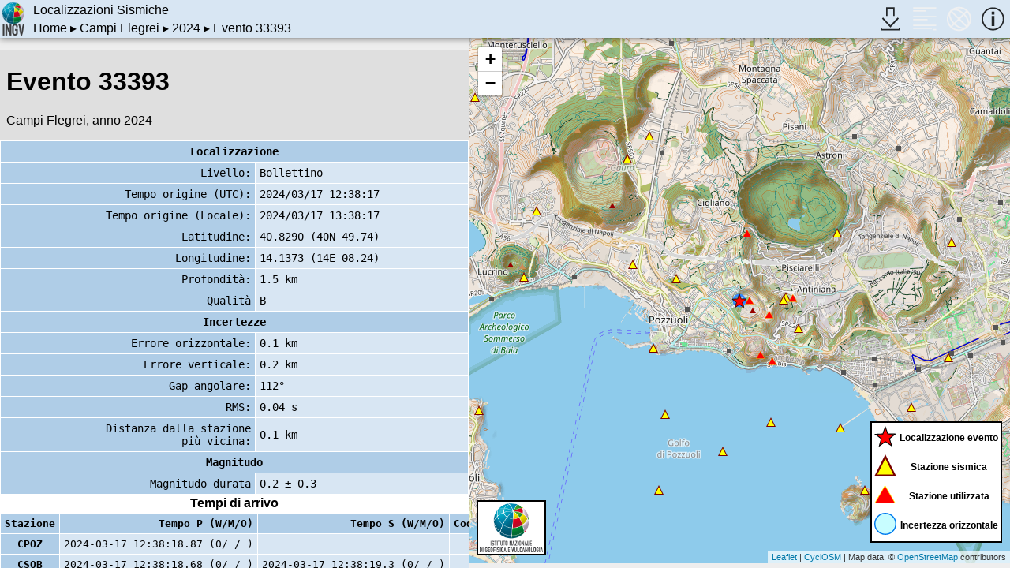

--- FILE ---
content_type: text/html
request_url: https://terremoti.ov.ingv.it/gossip/flegrei/2024/event_33393.html
body_size: 3133
content:
<!DOCTYPE html>

<html lang="it">
  <head>
    <meta charset="utf-8">
    <meta name="viewport" content="width=device-width,initial-scale=1" />
    <meta name="theme-color" content="#d8e6f3" />
    <title>GOSSIP - Evento 33393 (Campi Flegrei/2024)</title>
    <link rel="stylesheet" type="text/css" href="../../css/fonts/ostrich-sans.css" />
    <link rel="stylesheet" type="text/css" href="../../css/newlook.css" />
    <link rel="stylesheet" type="text/css" href="../../css/newlook_mobile.css" />
    <link rel="stylesheet" type="text/css" href="../../css/mapper.css" />
    <link rel="stylesheet" type="text/css" href="../../css/mapper_mobile.css" />
    <link rel="stylesheet" type="text/css" href="https://mapserver.ov.ingv.it/mappe/leaflet/leaflet.css" />
    <script type="text/javascript" src="https://mapserver.ov.ingv.it/mappe/leaflet/leaflet.js"></script>
    <script type="text/javascript" src="../../js/events.js"></script>
    <script type="text/javascript" src="../../js/mapper.js"></script>
    <script type="text/javascript" src="../../js/reloader.js"></script>
    <script type="text/javascript">
      function initialize()
      {
          var mapper = new Mapper( "flegrei" );
          var event = null;
      
          event = new Event( 40.829, 14.137333, 1.52 );
          event.setHorizontalError( 0.1 );
          event.setVerticalError( 0.2 );

          event.addStation( "CPOZ" );
          event.addStation( "CSOB" );
          event.addStation( "CAAM" );
          event.addStation( "CSFT" );
          event.addStation( "STH" );
          event.addStation( "CASO" );
          event.addStation( "COLB" );

          mapper.useMapProvider( {"attr": {"attribution": "<a href=\\\"https://github.com/cyclosm/cyclosm-cartocss-style/releases\\\" title=\\\"CyclOSM - Open Bicycle render\\\">CyclOSM</a> | Map data: &copy; <a href=\\\"https://www.openstreetmap.org/copyright\\\">OpenStreetMap</a> contributors", "minZoom": 0, "maxZoom": 20, "subdomains": "abc"}, "url": "https://mapserver.ov.ingv.it/cyclosm/{s}/{z}/{x}/{y}.png", "longname": "Cyclo OSM"} );
          mapper.setContainers( "eventcontainer", "mapcontainer", "infocontainer" );
          mapper.setIconNames( "eventicon", "mapicon", "infoicon" );

          mapper.setMapLegend( MapLegend.event ).setLogoURL( "../../images/INGV_Logo.png" );
          mapper.setFamily( "../..", false ).displaySingleEvent( 'waitbox', event );

          return mapper;
      }
    </script>
  </head>

  <body class="noscroll" onload="MainMapper = initialize();">

  <div class="page">
    <div class="header">
      <a href="http://www.ov.ingv.it/" target="_top">
	<img class="logo" src="../../images/INGV_logo.png" />
      </a>
      <div class="title">
	<span class="home">
	  <h1 class="large">Localizzazioni Sismiche</h1>
	  <span class="small">Campi Flegrei</span>
	</span>
	<span class="large">
	  <a href="../../index.html" target="_top">Home</a> &#x25b8;
	  <a href="../index.html" target="_top">Campi Flegrei</a> &#x25b8;
	  <a href="index.html" target="_top">2024</a> &#x25b8;
	  Evento 33393
	</span>
	<span class="small">
	  <a href="index.html" target="_top">2024</a> &#x25b8;
	  Evento 33393
	</span>
      </div>
      <div class="mainmenu">
	<div class="button dropmenu">
	  <div class="menu-children bottom spaced">
	    <ul>
	      <li class="menu-item separator-bot">
		Formati:
	      </li>
	      <li class="menu-item right spaced">
		<a class="normal" href="event_33393.json" target="_top">JSON</a>
	      </li>
	    </ul>
	  </div>
	  <img class="icon" id="downloadicon" src="../../images/download_dark.svg" title="Scarica la lista degli eventi" />
	</div>
	<div class="button">
	  <img class="icon" id="eventicon" title="Lista eventi" src="../../images/list_dark.svg" onclick="MainMapper.toggleEvents(this);" />
	</div>
	<div class="button">
	  <img class="icon" id="mapicon" title="Mappa eventi" src="../../images/globe_dark.svg" onclick="MainMapper.toggleMap(this);" />
	</div>
	<div class="button">
	  <img class="icon" id="infoicon" title="Informazioni" src="../../images/info_dark.svg" onclick="MainMapper.toggleInfos(this);" />
	</div>
      </div>
    </div>

    <div class="body">
      <div class="waiter visible" id="waitbox">
	Evento 33393 in caricamento, attendere prego...
      </div>
      <div class="container flex hidden larger" id="eventcontainer">
	<div class="events located" id="eventlist">
	  <div class="description">
	    <h1>Evento 33393</h1>
	    <p>
	      Campi Flegrei, anno 2024
	    </p>
	  </div>
	  <div class="event_data">
	    <table>
	      <thead>
		<tr>
		  <th colspan="2">Localizzazione</th>
		</tr>
	      </thead>
	      <tbody>
		<tr>
		  <td class="right">Livello:</td>
		  <td class="left">Bollettino</td>
		</tr>
		<tr>
		  <td class="right">Tempo origine (UTC):</td>
		  <td class="left">2024/03/17 12:38:17</td>
		</tr>
		<tr>
		  <td class="right">Tempo origine (Locale):</td>
		  <td class="left">2024/03/17 13:38:17</td>
		</tr>
		<tr>
		  <td class="right">Latitudine:</td>
		  <td class="left">40.8290 (40N 49.74)</td>
		</tr>
		<tr>
		  <td class="right">Longitudine:</td>
		  <td class="left">14.1373 (14E 08.24)</td>
		</tr>
		<tr>
		  <td class="right">Profondit&agrave;:</td>
		  <td class="left">1.5 km</td>
		</tr>
		<tr>
		  <td class="right">Qualit&agrave;</td>
		  <td class="left">B</td>
		</tr>
		<tr>
		  <th colspan="2">Incertezze</th>
		</tr>
		<tr>
		  <td class="right">Errore orizzontale:</td>
		  <td class="left">0.1 km</td>
		</tr>
		<tr>
		  <td class="right">Errore verticale:</td>
		  <td class="left">0.2 km</td>
		</tr>
		<tr>
		  <td class="right">Gap angolare:</td>
		  <td class="left">112&deg;</td>
		</tr>
		<tr>
		  <td class="right">RMS:</td>
		  <td class="left">0.04 s</td>
		</tr>
		<tr>
		  <td class="right">
		    Distanza dalla stazione<br />pi&ugrave; vicina:
		  </td>
		  <td class="left">0.1 km</td>
		</tr>
		<tr>
		  <th colspan="2">Magnitudo</th>
		</tr>
		<tr>
		  <td class="right">Magnitudo durata</td>
		  <td class="left">0.2 &plusmn; 0.3</td>
		</tr>
	      </tbody>
	    </table>
	  </div>
	  <div class="picks">
	    <span class="title">
	      Tempi di arrivo
	    </span>
	    <table>
	      <thead>
		<tr>
		  <th>Stazione</th>
		  <th class="times">Tempo P (W/M/O)</th>
		  <th class="times">Tempo S (W/M/O)</th>
		  <th class="times">Coda</th>
		</tr>
	      </thead>
	      <tbody>
		<tr>
		  <th class="station">CPOZ</th>
		  <td class="verticable">
		    <span class="label">Tempo P (W/M/O):</span>
		    2024-03-17 12:38:18.87
		    (0/ / )
		  </td>
		  <td class="destroyable">&nbsp;</td>
		  <td class="destroyable">&nbsp;</td>
		</tr>
		<tr>
		  <th class="station">CSOB</th>
		  <td class="verticable">
		    <span class="label">Tempo P (W/M/O):</span>
		    2024-03-17 12:38:18.68
		    (0/ / )
		  </td>
		  <td class="verticable">
		    <span class="label">Tempo S (W/M/O):</span>
		    2024-03-17 12:38:19.3
		    (0/ / )
		  </td>
		  <td class="destroyable">&nbsp;</td>
		</tr>
		<tr>
		  <th class="station">CAAM</th>
		  <td class="verticable">
		    <span class="label">Tempo P (W/M/O):</span>
		    2024-03-17 12:38:18.82
		    (0/ / )
		  </td>
		  <td class="destroyable">&nbsp;</td>
		  <td class="destroyable">&nbsp;</td>
		</tr>
		<tr>
		  <th class="station">CSFT</th>
		  <td class="verticable">
		    <span class="label">Tempo P (W/M/O):</span>
		    2024-03-17 12:38:18.66
		    (0/ / )
		  </td>
		  <td class="destroyable">&nbsp;</td>
		  <td class="destroyable">&nbsp;</td>
		</tr>
		<tr>
		  <th class="station">STH</th>
		  <td class="verticable">
		    <span class="label">Tempo P (W/M/O):</span>
		    2024-03-17 12:38:18.7
		    (0/ / )
		  </td>
		  <td class="verticable">
		    <span class="label">Tempo S (W/M/O):</span>
		    2024-03-17 12:38:19.4
		    (0/ / )
		  </td>
		  <td class="verticable">
		    <span class="label">Coda:</span>
		    9 s
		  </td>
		</tr>
		<tr>
		  <th class="station">CASO</th>
		  <td class="verticable">
		    <span class="label">Tempo P (W/M/O):</span>
		    2024-03-17 12:38:18.83
		    (0/ / )
		  </td>
		  <td class="verticable">
		    <span class="label">Tempo S (W/M/O):</span>
		    2024-03-17 12:38:19.7
		    (0/ / )
		  </td>
		  <td class="destroyable">&nbsp;</td>
		</tr>
		<tr>
		  <th class="station">COLB</th>
		  <td class="verticable">
		    <span class="label">Tempo P (W/M/O):</span>
		    2024-03-17 12:38:18.74
		    (0/ / )
		  </td>
		  <td class="destroyable">&nbsp;</td>
		  <td class="destroyable">&nbsp;</td>
		</tr>
	      </tbody>
	    </table>
	    <div class="spacer">&nbsp;</div>
	  </div>
	</div>
      </div>
      <div class="mainmap hidden" id="mapcontainer">
      </div>
      <div class="informations hidden" id="infocontainer">
	  <div class="title">
	    <span class="title">GOSSIP</span><br />
	    <span class="acronym">Generator of Serenade StatIc Pages (5.3.2)</span>
	  </div>
	  <div class="text">
	    <p>Questa pagina permette l'accesso alle localizzazioni degli
	      eventi sismici registrati e localizzati sui vulcani Campani
	      dalla sezione 
	      <a href="http://www.ov.ingv.it/ov/" class="normal">"Osservatorio Vesuviano"</a>
	      dell'Istituto  Nazionale di Geofisica e Vulcanologia.
	    </p>
	    <p>
	      L'aggiornamento &egrave; in tempo reale: ritardi tecnici
	      possono essere dovuti ai tempi di propagazione delle
	      informazioni nei sistemi automatici. 
	    </p>
	    <ul class="links">
	      <li>
		<a class="normal" href="http://www.ov.ingv.it/ov/static/cronologia.html">
		  Note di rilascio
		</a>
	      </li>
	      <li>
		<a class="normal" href="http://www.ov.ingv.it/ov/static/database.html">
		  Storia delle banche dati sismologiche
		</a>
	      </li>
	      <li>
		<a class="normal" href="http://www.ov.ingv.it/ov/static/guida.html">
		  Guida al sito
		</a>
	      </li>
	      <li>
		<a class="normal" href="@cite_url@">
		  Come citare/Riferimenti bibliografici
		</a>
	      </li>
	    </ul>
	    <p class="copyright">
	      Ricciolino P., Lo Bascio $., Esposito R. (2024). GOSSIP
	      - Database Sismologico Pubblico INGV-Osservatorio
	      Vesuviano. Istituto Nazionale di Geofisica e
	      Vulcanologia (INGV) <a class="normal" href="https://doi.org/10.13127/gossip">https://doi.org/10.13127/gossip</a>
	    </p>
	  </div>
	  <div class="bottom">
	    <p>Generated at: 2025/11/26 20:02:35 (UTC)</p>
	  </div>

       </div>
    </div>
  </div>

  <div id="logspace" class="data"></div>
    
  </body>
</html>



--- FILE ---
content_type: image/svg+xml
request_url: https://terremoti.ov.ingv.it/gossip/images/station_yellow.svg
body_size: 2155
content:
<?xml version="1.0" encoding="UTF-8" standalone="no"?>
<!-- Created with Inkscape (http://www.inkscape.org/) -->

<svg
   xmlns:dc="http://purl.org/dc/elements/1.1/"
   xmlns:cc="http://creativecommons.org/ns#"
   xmlns:rdf="http://www.w3.org/1999/02/22-rdf-syntax-ns#"
   xmlns:svg="http://www.w3.org/2000/svg"
   xmlns="http://www.w3.org/2000/svg"
   xmlns:sodipodi="http://sodipodi.sourceforge.net/DTD/sodipodi-0.dtd"
   xmlns:inkscape="http://www.inkscape.org/namespaces/inkscape"
   version="1.1"
   width="37.343327"
   height="32.340271"
   id="svg2"
   inkscape:version="0.92.4 (5da689c313, 2019-01-14)"
   sodipodi:docname="station_yellow.svg">
  <sodipodi:namedview
     pagecolor="#ffffff"
     bordercolor="#666666"
     borderopacity="1"
     objecttolerance="10"
     gridtolerance="10"
     guidetolerance="10"
     inkscape:pageopacity="0"
     inkscape:pageshadow="2"
     inkscape:window-width="1920"
     inkscape:window-height="1051"
     id="namedview7"
     showgrid="false"
     inkscape:zoom="24.440444"
     inkscape:cx="19.196093"
     inkscape:cy="14.815863"
     inkscape:window-x="1920"
     inkscape:window-y="0"
     inkscape:window-maximized="1"
     inkscape:current-layer="svg2"
     fit-margin-top="0"
     fit-margin-left="0"
     fit-margin-right="0"
     fit-margin-bottom="0" />
  <defs
     id="defs4" />
  <metadata
     id="metadata7">
    <rdf:RDF>
      <cc:Work
         rdf:about="">
        <dc:format>image/svg+xml</dc:format>
        <dc:type
           rdf:resource="http://purl.org/dc/dcmitype/StillImage" />
        <dc:title></dc:title>
      </cc:Work>
    </rdf:RDF>
  </metadata>
  <g
     transform="translate(1.4795572,-1017.1199)"
     id="layer1"
     style="stroke:#780000;stroke-width:3;stroke-miterlimit:4;stroke-dasharray:none;stroke-opacity:1">
    <path
       d="m 16.416867,-10.853374 16.073587,27.840272 -32.1471759,-1e-6 z"
       transform="translate(0.77524098,1030.9733)"
       id="path3799"
       style="fill:#ffff00;fill-opacity:1;stroke:#780000;stroke-width:3;stroke-miterlimit:4;stroke-dasharray:none;stroke-opacity:1"
       inkscape:connector-curvature="0" />
  </g>
</svg>


--- FILE ---
content_type: image/svg+xml
request_url: https://terremoti.ov.ingv.it/gossip/images/station_red.svg
body_size: 1111
content:
<?xml version="1.0" encoding="UTF-8" standalone="no"?>
<!-- Created with Inkscape (http://www.inkscape.org/) -->

<svg
   xmlns:dc="http://purl.org/dc/elements/1.1/"
   xmlns:cc="http://creativecommons.org/ns#"
   xmlns:rdf="http://www.w3.org/1999/02/22-rdf-syntax-ns#"
   xmlns:svg="http://www.w3.org/2000/svg"
   xmlns="http://www.w3.org/2000/svg"
   version="1.1"
   width="35.433071"
   height="35.433071"
   id="svg2">
  <defs
     id="defs4" />
  <metadata
     id="metadata7">
    <rdf:RDF>
      <cc:Work
         rdf:about="">
        <dc:format>image/svg+xml</dc:format>
        <dc:type
           rdf:resource="http://purl.org/dc/dcmitype/StillImage" />
        <dc:title></dc:title>
      </cc:Work>
    </rdf:RDF>
  </metadata>
  <g
     transform="translate(0,-1016.9278)"
     id="layer1">
    <path
       d="m 16.416867,-10.853374 16.073587,27.840272 -32.1471759,-1e-6 z"
       transform="translate(0.77524098,1030.9733)"
       id="path3799"
       style="fill:#ff0000;fill-opacity:1;stroke:#ffff00;stroke-width:1;stroke-miterlimit:4;stroke-opacity:1;stroke-dasharray:none" />
  </g>
</svg>
